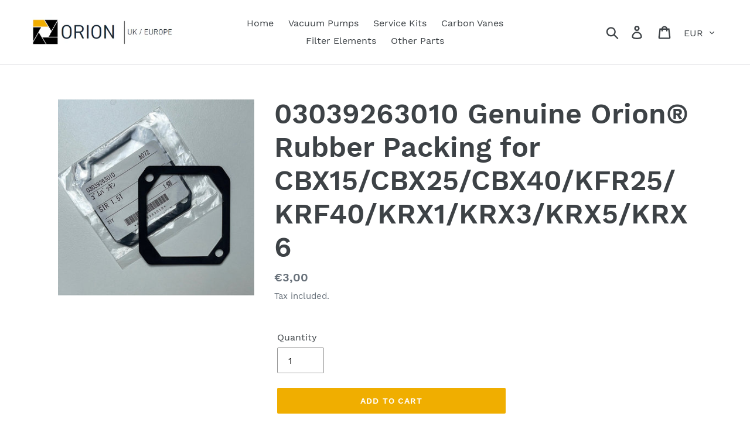

--- FILE ---
content_type: application/javascript
request_url: https://ecommplugins-trustboxsettings.trustpilot.com/orion-pumps-uk.myshopify.com.js?settings=1601504579524&shop=orion-pumps-uk.myshopify.com
body_size: 224
content:
const trustpilot_trustbox_settings = {"trustboxes":[],"activeTrustbox":0,"pageUrls":{"landing":"https://orion-pumps-uk.myshopify.com","category":"https://orion-pumps-uk.myshopify.com/collections/frontpage","product":"https://orion-pumps-uk.myshopify.com/products/04000451010-filter-element"}};
dispatchEvent(new CustomEvent('trustpilotTrustboxSettingsLoaded'));